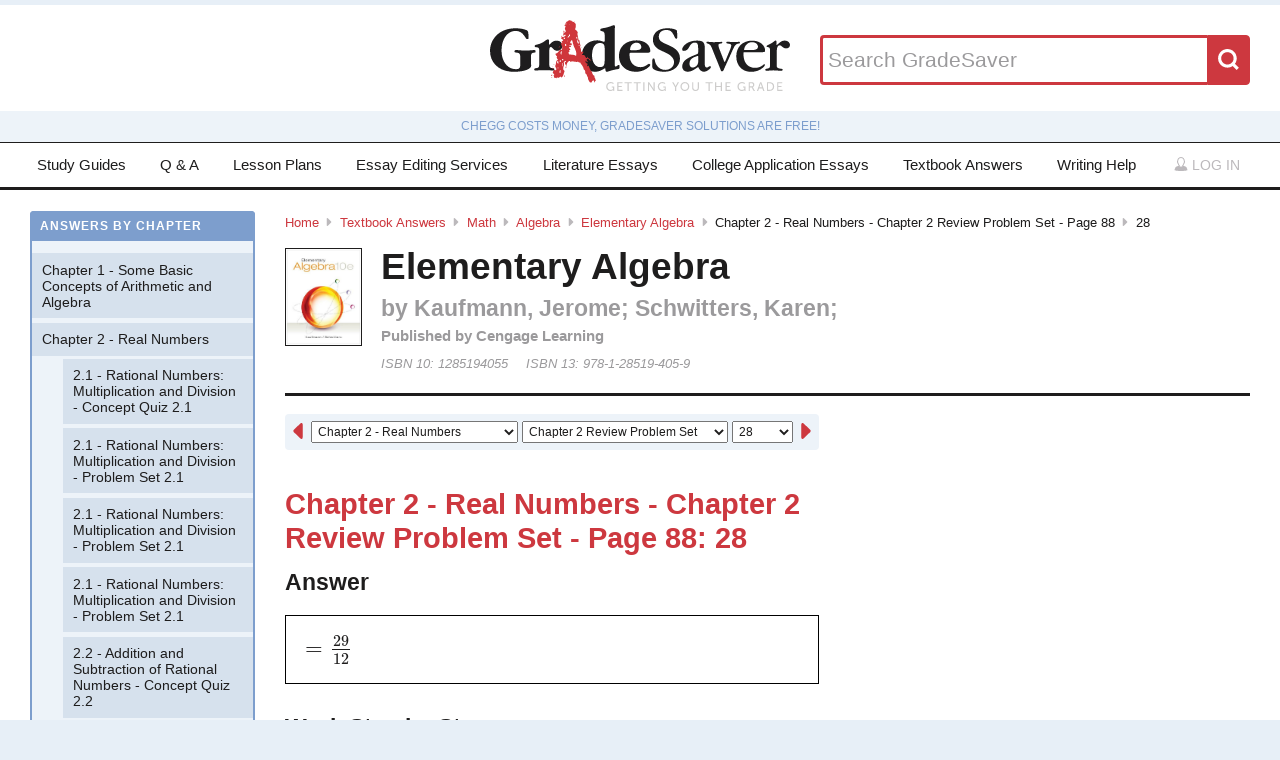

--- FILE ---
content_type: text/html; charset=utf-8
request_url: https://www.gradesaver.com/textbooks/math/algebra/elementary-algebra/chapter-2-real-numbers-chapter-2-review-problem-set-page-88/28
body_size: 11126
content:
<!DOCTYPE html>
<html class='no-js no-ie' lang='en'>
<head>
<meta charset='utf-8'>
<title>Elementary Algebra Chapter 2 - Real Numbers - Chapter 2 Review Problem Set - Page 88 28 | GradeSaver</title>
<meta name="csrf-param" content="authenticity_token" />
<meta name="csrf-token" content="UHMTnE262mQiKjtluaNJTpwwX686RtlWCQbKZJn-pLQ-v1OHoxxJmHsQjuf5pBU_30eqPEPvmseYjlQeOhWHeA" />
<meta name="robots" content="noarchive" />
<meta content='Elementary Algebra answers to Chapter 2 - Real Numbers - Chapter 2 Review Problem Set - Page 88 28 including work step by step
written by community members like you. Textbook Authors: Kaufmann, Jerome; Schwitters, Karen;,
ISBN-10: 1285194055, ISBN-13: 978-1-28519-405-9, Publisher: Cengage Learning' name='description'>
<meta content='Elementary Algebra answers to Chapter 2 - Real Numbers - Chapter 2 Review Problem Set - Page 88 28 including work step by step
written by community members like you. Textbook Authors: Kaufmann, Jerome; Schwitters, Karen;,
ISBN-10: 1285194055, ISBN-13: 978-1-28519-405-9, Publisher: Cengage Learning' name='DC.description'>
<meta content='GradeSaver' name='author'>
<meta content='GradeSaver' name='DC.creator'>
<meta content='Elementary Algebra Chapter 2 - Real Numbers - Chapter 2 Review Problem Set - Page 88 28 | GradeSaver' name='DC.title'>
<meta content='Copyright GradeSaver, 1999 - 2026' name='copyright'>
<meta content='Elementary Algebra Chapter 2 - Real Numbers - Chapter 2 Review Problem Set - Page 88 28' property='og:title'>
<meta content='Elementary Algebra answers to Chapter 2 - Real Numbers - Chapter 2 Review Problem Set - Page 88 28 including work step by step
written by community members like you. Textbook Authors: Kaufmann, Jerome; Schwitters, Karen;,
ISBN-10: 1285194055, ISBN-13: 978-1-28519-405-9, Publisher: Cengage Learning' property='og:description'>
<meta content='Elementary Algebra Chapter 2 - Real Numbers - Chapter 2 Review Problem Set - Page 88 28' name='twitter:title'>
<meta content='Elementary Algebra answers to Chapter 2 - Real Numbers - Chapter 2 Review Problem Set - Page 88 28 including work step by step
written by community members like you. Textbook Authors: Kaufmann, Jerome; Schwitters, Karen;,
ISBN-10: 1285194055, ISBN-13: 978-1-28519-405-9, Publisher: Cengage Learning' name='twitter:description'>
<meta content='IE=edge,chrome=1' http-equiv='X-UA-Compatible'>
<meta content='on' http-equiv='cleartype'>
<meta content='True' name='HandheldFriendly'>
<meta content='320' name='MobileOptimized'>
<meta content='width=device-width, initial-scale=1.0' name='viewport'>
<meta content='app-id=582726279' name='apple-itunes-app'>
<link href='https://www.gradesaver.com/textbooks/math/algebra/elementary-algebra/chapter-2-real-numbers-chapter-2-review-problem-set-page-88/28' rel='canonical'>
<link rel="stylesheet" href="/assets/application-c4fa36a2c94c7594adf9605c68104cc438dcb44484b21b86feeef0622c1aabe8.css" media="screen" />
<link rel="stylesheet" href="/assets/print-30188b9d4eebf2dc9d3cbba5fc24e97dde71fe2f8c799fa003573efa03a80184.css" media="print" />
<link href='https://www.gradesaver.com/assets/fav/favicon-16x16-42297fe0550118617d5bb055afb0bb4b0a3f89bb34e8fccd5066f62474eeb355.png' rel='icon' sizes='16x16' type='image/png'>
<link href='https://www.gradesaver.com/assets/fav/favicon-32x32-c1c8b89ac81b4344a1f0f559ff605a3363c617ada403cd80f6cc89c121b6031d.png' rel='icon' sizes='32x32' type='image/png'>
<link href='https://www.gradesaver.com/assets/fav/favicon-96x96-8ec44bf530b42e0da358966f856054972f792c5d700a4d45a25dc12f67253028.png' rel='icon' sizes='96x96' type='image/png'>
<link href='https://www.gradesaver.com/assets/fav/favicon-160x160-d3b2626de4bf2e21ac5c5ac87e97b50ba155007faf848beb29ee2582c37ff326.png' rel='icon' sizes='160x160' type='image/png'>
<link href='https://www.gradesaver.com/assets/fav/favicon-196x196-344d5326eed13c9098ddc81d43103803195a112a4e6056ebf7f91d43bd0f0227.png' rel='icon' sizes='196x196' type='image/png'>
<link href='https://www.gradesaver.com/assets/fav/apple-touch-icon-precomposed-bd30f75fe47eb71d02a9fc58d5678eded8667acdfbfb57245723866a93ae02fc.png' rel='apple-touch-icon-precomposed' type='image/png'>
<link href='https://www.gradesaver.com/assets/fav/apple-touch-icon-60x60-precomposed-95df5d57bd230ad8683fe5136c77c45fedf058639820d99111ba249b07b5c749.png' rel='apple-touch-icon-precomposed' sizes='60x60' type='image/png'>
<link href='https://www.gradesaver.com/assets/fav/apple-touch-icon-72x72-precomposed-d4716b038722e228d293416853802a582138c95f0a7fc965de187f536911b50b.png' rel='apple-touch-icon-precomposed' sizes='72x72' type='image/png'>
<link href='https://www.gradesaver.com/assets/fav/apple-touch-icon-76x76-precomposed-bd709a68d7f40e20261ad12b07b9f727520409b67334bceaf828d9334fc6b353.png' rel='apple-touch-icon-precomposed' sizes='76x76' type='image/png'>
<link href='https://www.gradesaver.com/assets/fav/apple-touch-icon-114x114-precomposed-b8bc9b3f92cbe39f26eb2cdad29d701909491c0225451124019c1571336d0e73.png' rel='apple-touch-icon-precomposed' sizes='114x114' type='image/png'>
<link href='https://www.gradesaver.com/assets/fav/apple-touch-icon-120x120-precomposed-4ed611220cb449325e6eadb7898d3cd29d4ae1bf830c3a67e91a3eb43bf2391e.png' rel='apple-touch-icon-precomposed' sizes='120x120' type='image/png'>
<link href='https://www.gradesaver.com/assets/fav/apple-touch-icon-144x144-precomposed-277ff42654f9689bacec2fccb92450e9895ae6bbce91ee688c509e6171d971dd.png' rel='apple-touch-icon-precomposed' sizes='144x144' type='image/png'>
<link href='https://www.gradesaver.com/assets/fav/apple-touch-icon-152x152-precomposed-a7ee5c0d7d64d5e32496e00592ea8f1ce128946d0fd8fd9f1ebc4c69851e356c.png' rel='apple-touch-icon-precomposed' sizes='152x152' type='image/png'>
<meta content='https://www.gradesaver.com/assets/fav/mstile-144x144-5aef14707152fd0e070befa2da129a25fe9babb8c9702a2bfd11adc574e947c1.png' name='msapplication-TileImage'>
<meta content='#203845' name='msapplication-TileColor'>
<meta content='GradeSaver' name='application-name'>
<link href='https://www.gradesaver.com/assets/fav/favicon-coast-516311aa770ee1f39ef32a7948a4e9b9242f31283fc7cc342964444c27f88dc4.png' rel='icon' sizes='228x228' type='image/png'>
<script>
  window.errorTemplate = '<span class="field__error"><svg class="icon icon--arrow error__icon" viewBox="0 0 500 500"><use xlink:href="#arrow"></use></svg>[message]</span>'
</script>
<style>
  .js--mathJaxProcessOnLoad {
    visibility: hidden;
  }
</style>

<script>
  window.MathJax = {
    extensions: ["tex2jax.js"],
    jax: ["input/TeX", "output/HTML-CSS"],
    showMathMenu: false,
    showProcessingMessages: false,
    tex2jax: {
      inlineMath: [ ['$','$'], ["\\(","\\)"] ],
      displayMath: [ ['$$','$$'], ["\\[","\\]"] ],
      processEscapes: true,
      ignoreClass: ".*", // regex to ignore everything but processClass
      processClass: "js--mathJaxProcessOnLoad|js--renderedFormula"
    },
    "HTML-CSS": {
      availableFonts: ["TeX"],
      linebreaks: { automatic: true }
    },
    AuthorInit: function() {
      MathJax.Hub.Register.MessageHook("Begin PreProcess", function(e) {
        $(".js--mathJaxProcessOnLoad,.js--renderedFormula").each(function() {
          this.innerHTML = this.innerHTML
            .trim() // remove leading and trailing whitespace
            .split("\n").join("<br>") // replace newlines with linebreaks
            .replace(/\-{3,}/, "<hr>"); // Three or more dashes becomes horizontal rule
        });
      });

      MathJax.Hub.Register.StartupHook("End", function () {
        $(".js--mathJaxProcessOnLoad").removeClass("js--mathJaxProcessOnLoad");
        MathJax.Hub.Queue(function() {
          $(window).trigger("MathJaxRendered");
        });
      });
    },
    TeX: {
      extensions: ["AMSmath.js", "AMSsymbols.js"]
    }
  };
</script>


<script src="https://checkout.stripe.com/checkout.js"></script>
<script src="https://js.stripe.com/v3/"></script>
<script>
  // TODO: Handle Stripe in test environment better
  if (typeof window.Stripe === 'undefined') { window.Stripe = function(key) { console.log("initializing fake stripe call") } }
  window.stripe = Stripe("pk_live_QUTGsJIreqM357YRRlsX64gJ");
</script>
<script src="/assets/application-6c247f07058ec74f5cf8b256de8648303ba702e243209a2eb8b4081ce7ff8cf7.js"></script>
<!-- BEGIN Google Custom Search Tag -->
<script>
  (function() {
    var cx = '002554500952605029414:fgtovcme1le';
    var gcse = document.createElement('script'); gcse.type = 'text/javascript'; gcse.async = true;
    gcse.src = (document.location.protocol == 'https:' ? 'https:' : 'http:') +
        '//www.google.com/cse/cse.js?cx=' + cx;
    var s = document.getElementsByTagName('script')[0]; s.parentNode.insertBefore(gcse, s);
  })();
</script>
<!-- END Google Custom Search Tag -->

<script>
  var _qevents = _qevents || [];
    (function() {
     var elem = document.createElement('script');
     elem.src = (document.location.protocol == "https:" ? "https://secure" : "http://edge")
                 + ".quantserve.com/quant.js";
     elem.async = true;
     elem.type = "text/javascript";
     var scpt = document.getElementsByTagName('script')[0];
     scpt.parentNode.insertBefore(elem, scpt);
    })();
</script>

<link rel="preconnect" href="https://a.pub.network/" crossorigin />
<link rel="preconnect" href="https://b.pub.network/" crossorigin />
<link rel="preconnect" href="https://c.pub.network/" crossorigin />
<link rel="preconnect" href="https://d.pub.network/" crossorigin />
<link rel="preconnect" href="https://c.amazon-adsystem.com" crossorigin />
<link rel="preconnect" href="https://s.amazon-adsystem.com" crossorigin />
<link rel="preconnect" href="https://btloader.com/" crossorigin />
<link rel="preconnect" href="https://api.btloader.com/" crossorigin />
<link rel="preconnect" href="https://cdn.confiant-integrations.net" crossorigin />
<link rel="stylesheet" href="https://a.pub.network/gradesaver-com/cls.css">
<script data-cfasync="false" type="text/javascript">
  var freestar = freestar || {};
  freestar.queue = freestar.queue || [];
  freestar.config = freestar.config || {};
  freestar.config.enabled_slots = [];
  freestar.initCallback = function () { (freestar.config.enabled_slots.length === 0) ? freestar.initCallbackCalled = false : freestar.newAdSlots(freestar.config.enabled_slots) }
</script>
<script src="https://a.pub.network/gradesaver-com/pubfig.min.js" data-cfasync="false" async></script>
<style>
  @media (min-width: 575px) {
      .ad--bar {
          height: auto;
      }
  }

  #pmLink {
    visibility: hidden;
    text-decoration: none;
    cursor: pointer;
    background: transparent;
    border: none;
    margin: auto;
  }
  #pmLink:hover {
      visibility: visible;
      color: grey;
  }
</style>

<script src="https://www.googletagmanager.com/gtag/js?id=G-LSF3DGVVJN" async="async"></script>
<script>
  window.dataLayer = window.dataLayer || [];
  function gtag(){dataLayer.push(arguments);}
  gtag('js', new Date());
  gtag('config', 'G-LSF3DGVVJN', {
    
    'page_body_id': 'textbooks'
  });
</script>
<script src="https://www.googletagmanager.com/gtag/js?id=AW-1072196449" async="async"></script>
<script>
  window.dataLayer = window.dataLayer || [];
  function gtag(){dataLayer.push(arguments);}
  gtag('js', new Date());
  gtag('config', 'AW-1072196449', {cookie_flags: 'Secure;HttpOnly'});
</script>



</head>

<body id='textbooks'>
<section class='l--body' id='js--snap__pane'>
<section class='l--main'>

<header class='pageHeader' itemscope itemtype='http://schema.org/WPHeader' role='banner'>
<span itemscope itemtype='http://schema.org/Organization'>
<svg class="icon icon--searchGlass header__search__icon--mobile" viewBox="0 0 500 500"><use xlink:href="#searchGlass"></use></svg>
<a title="GradeSaver: Getting you the grade" itemprop="url" class="logo" href="/"><img alt="GradeSaver: Getting you the grade" data-svgfallback="/assets/logos/head-a0ee78094b751f777d002dbcd6ac303cebad87e28474c7171a96cb0727641ac0.png" class="js--svgSwap" itemprop="logo" src="/assets/logos/head-39d3d4f4e80fb364ecbffd1884663226a1a58efa38367c551694c88c40330163.svg" width="1000" height="235" />
</a><meta content='GradeSaver' itemprop='name'>
<meta content='Getting you the grade' itemprop='description'>
</span>
<form id="header__search" class="form--siteSearch" role="search" aria-label="Search GradeSaver" action="/search" accept-charset="UTF-8" method="get"><input type="search" name="q" id="q" value="" placeholder="Search GradeSaver" maxlength="200" />
<button name="button" type="submit" class="search__button"><svg class="icon icon--searchGlass search__icon" viewBox="0 0 500 500"><use xlink:href="#searchGlass"></use></svg>
</button></form>
</header>
<div class='shade'>
Chegg costs money, GradeSaver solutions are free!
</div>
<nav class='navMain' id='js--navMain' role='navigation'>
<ul class='navMain__list'>
<li class='navMain__item'><a class="navMain__study-guides" data-analytics="header-link" href="/study-guides">Study Guides</a></li>
<li class='navMain__item'><a class="navMain__q-and-a" data-analytics="header-link" href="/q-and-a">Q & A</a></li>
<li class='navMain__item'><a class="navMain__lesson-plans" data-analytics="header-link" href="/lesson-plans/authors">Lesson Plans</a></li>
<li class='navMain__item'><a class="navMain__essay-editing" data-analytics="header-link" href="/essay-editing">Essay Editing Services</a></li>
<li class='navMain__item'><a class="navMain__literature-essays" data-analytics="header-link" href="/essays">Literature Essays</a></li>
<li class='navMain__item'><a class="navMain__college-essays" data-analytics="header-link" href="/application-essays">College Application Essays</a></li>
<li class='navMain__item'><a class="navMain__textbooks" data-analytics="header-link" href="/textbooks">Textbook Answers</a></li>
<li class='navMain__item'><a class="navMain__writing-help" data-analytics="header-link" href="/writing-help">Writing Help</a></li>
<li class='navMain__account'>
<a class="js--toggle" data-toggle=".navMain__login" rel="nofollow" href="/login"><i class='nav__icon'><svg class="icon icon--account " viewBox="0 0 500 500"><use xlink:href="#account"></use></svg></i>
Log in
</a><section aria-label='Log in' class='navMain__login is--hidden' role='dialog'>
<form data-analytics="account-login" class="simple_form form--login" role="form" aria-label="Log In" action="/login" accept-charset="UTF-8" method="post"><input type="hidden" name="authenticity_token" value="xDIoqkttg1KvGffLFe24xxoV8BowGgmjfP0r8JpIvP7I2gV4w7qbc1fmVW8bNqs9Ob379TrCUbsREClxnMr9EA" autocomplete="off" /><fieldset class='form__fieldset'>
<div class="field email optional user_email"><input class="string email optional" placeholder="Email Address" type="email" name="user[email]" id="user_email" /></div>
<div class="field password optional user_password"><input autocomplete="off" class="password optional" placeholder="Password" type="password" name="user[password]" id="user_password" /></div>
</fieldset>
<input type="submit" name="commit" value="Log in" class="form__submit" role="button" data-disable-with="Log in" />
<div class="field boolean optional user_remember_me"><input value="0" autocomplete="off" type="hidden" name="user[remember_me]" /><label class="boolean optional checkbox" for="user_remember_me"><input class="boolean optional js--icheck js--icheck js--icheck js--icheck js--icheck js--icheck" type="checkbox" value="1" name="user[remember_me]" id="user_remember_me" />Remember me</label></div>
<div class='form__actions'>
<div class='form__action'><a class="form__link" href="/forgot-password/new">Forgot your password?</a></div>
<div class='form__action'><a class="form__link" href="/register">Sign Up</a></div>
</div>
</form><a role="button" class="facebookLogin" data-analytics="facebook-login" rel="nofollow" data-method="post" href="/auth/facebook"><svg class="icon icon--facebook icon--small" viewBox="0 0 500 500"><use xlink:href="#facebook"></use></svg>
Log in with Facebook
</a>

</section>
</li>
</ul>
</nav>


<div class='ad ad--bar'>
</div>


<main class='l--content js--fluidType' role='main'>
<section class='contentMain js--fluidType' itemscope itemtype='http://schema.org/ScholarlyArticle'>
<header class='contentHeader'>
<nav class='breadcrumbs js--fluidType' role='navigation'>
<a href="/">Home</a><svg class='icon icon--arrow breadcrumbs__separator' viewBox='0 0 500 500'><use xlink:href='#arrow' /></svg><a href="/textbooks">Textbook Answers</a><svg class='icon icon--arrow breadcrumbs__separator' viewBox='0 0 500 500'><use xlink:href='#arrow' /></svg><a href="/textbooks/math">Math</a><svg class='icon icon--arrow breadcrumbs__separator' viewBox='0 0 500 500'><use xlink:href='#arrow' /></svg><a href="/textbooks/math/algebra">Algebra</a><svg class='icon icon--arrow breadcrumbs__separator' viewBox='0 0 500 500'><use xlink:href='#arrow' /></svg><a href="/textbooks/math/algebra/elementary-algebra">Elementary Algebra</a><svg class='icon icon--arrow breadcrumbs__separator' viewBox='0 0 500 500'><use xlink:href='#arrow' /></svg>Chapter 2 - Real Numbers - Chapter 2 Review Problem Set - Page 88<svg class='icon icon--arrow breadcrumbs__separator' viewBox='0 0 500 500'><use xlink:href='#arrow' /></svg>28
</nav>

<figure class='contentHeader__cover'><div class="js--lazyLoad" data-src="https://images-na.ssl-images-amazon.com/images/I/41KQ8fSvMkL.jpg" data-alt="Elementary Algebra Textbook Answers" data-width="240" data-class="cover"><canvas class="cover js--lazyLoad__canvas" width="240" height="360"></canvas></div></figure>
<h2 class='scale--1 contentHeader__title' itemprop='name'>Elementary Algebra</h2>
<div class='solutionHeader'>
<h3 class='solutionHeader__authors' itemprop='author'>
by
Kaufmann, Jerome; Schwitters, Karen;
</h3>
<div class='solutionHeader__publisher'>
Published by
Cengage Learning
</div>
<div class='solutionHeader__isbn'>
ISBN 10:
1285194055
</div>
<div class='solutionHeader__isbn'>
ISBN 13:
978-1-28519-405-9
</div>
</div>
</header>

<section>
<section class='section--standard l--contentAdBody section'>
<nav class='navDropdown'>
<a class="navDropdown__link navDropdown__prev" title="Chapter 2 - Real Numbers - Chapter 2 Review Problem Set - Page 88: 27" href="/textbooks/math/algebra/elementary-algebra/chapter-2-real-numbers-chapter-2-review-problem-set-page-88/27"><svg class="icon icon--arrowLeft navDropdown__icon" viewBox="0 0 500 500"><use xlink:href="#arrowLeft"></use></svg>
</a><form class='navDropdown__form' role='navigation'>
<select class='js--navDropdown large' name='chapter'>
<option value='/textbooks/math/algebra/elementary-algebra/redirect?chapter=Chapter+1+-+Some+Basic+Concepts+of+Arithmetic+and+Algebra'>Chapter 1 - Some Basic Concepts of Arithmetic and Algebra</option>
<option selected value='/textbooks/math/algebra/elementary-algebra/redirect?chapter=Chapter+2+-+Real+Numbers'>Chapter 2 - Real Numbers</option>
<option value='/textbooks/math/algebra/elementary-algebra/redirect?chapter=Chapter+3+-+Equations+and+Problem+Solving'>Chapter 3 - Equations and Problem Solving</option>
<option value='/textbooks/math/algebra/elementary-algebra/redirect?chapter=Chapter+4+-+Proportions%2C+Percents%2C+and+Solving+Inequalities'>Chapter 4 - Proportions, Percents, and Solving Inequalities</option>
<option value='/textbooks/math/algebra/elementary-algebra/redirect?chapter=Chapter+5+-+Exponents+and+Polynomials'>Chapter 5 - Exponents and Polynomials</option>
<option value='/textbooks/math/algebra/elementary-algebra/redirect?chapter=Chapter+6+-+Factoring%2C+Solving+Equations%2C+and+Problem+Solving'>Chapter 6 - Factoring, Solving Equations, and Problem Solving</option>
<option value='/textbooks/math/algebra/elementary-algebra/redirect?chapter=Chapter+7+-+Algebraic+Fractions'>Chapter 7 - Algebraic Fractions</option>
<option value='/textbooks/math/algebra/elementary-algebra/redirect?chapter=Chapter+8+-+Coordinate+Geometry+and+Linear+Systems'>Chapter 8 - Coordinate Geometry and Linear Systems</option>
<option value='/textbooks/math/algebra/elementary-algebra/redirect?chapter=Chapter+9+-+Roots+and+Radicals'>Chapter 9 - Roots and Radicals</option>
<option value='/textbooks/math/algebra/elementary-algebra/redirect?chapter=Chapter+10+-+Quadratic+Equations'>Chapter 10 - Quadratic Equations</option>
<option value='/textbooks/math/algebra/elementary-algebra/redirect?chapter=Chapter+11+-+Additional+Topics'>Chapter 11 - Additional Topics</option>
<option value='/textbooks/math/algebra/elementary-algebra/redirect?chapter=Appendix'>Appendix</option>
</select>
<select class='js--navDropdown large' name='section'>
<option value='/textbooks/math/algebra/elementary-algebra/redirect?section=48848'>2.1 - Rational Numbers: Multiplication and Division - Concept Quiz 2.1</option>
<option value='/textbooks/math/algebra/elementary-algebra/redirect?section=48849'>2.1 - Rational Numbers: Multiplication and Division - Problem Set 2.1</option>
<option value='/textbooks/math/algebra/elementary-algebra/redirect?section=48850'>2.1 - Rational Numbers: Multiplication and Division - Problem Set 2.1</option>
<option value='/textbooks/math/algebra/elementary-algebra/redirect?section=48851'>2.1 - Rational Numbers: Multiplication and Division - Problem Set 2.1</option>
<option value='/textbooks/math/algebra/elementary-algebra/redirect?section=48852'>2.2 - Addition and Subtraction of Rational Numbers - Concept Quiz 2.2</option>
<option value='/textbooks/math/algebra/elementary-algebra/redirect?section=48853'>2.2 - Addition and Subtraction of Rational Numbers - Concept Quiz 2.2</option>
<option value='/textbooks/math/algebra/elementary-algebra/redirect?section=48854'>2.2 - Addition and Subtraction of Rational Numbers - Problem Set 2.2</option>
<option value='/textbooks/math/algebra/elementary-algebra/redirect?section=48855'>2.2 - Addition and Subtraction of Rational Numbers - Problem Set 2.2</option>
<option value='/textbooks/math/algebra/elementary-algebra/redirect?section=48856'>2.2 - Addition and Subtraction of Rational Numbers - Problem Set 2.2</option>
<option value='/textbooks/math/algebra/elementary-algebra/redirect?section=48857'>2.3 - Real Numbers and Algebraic Expressions - Concept Quiz 2.3</option>
<option value='/textbooks/math/algebra/elementary-algebra/redirect?section=48858'>2.3 - Real Numbers and Algebraic Expressions - Problem Set 2.3</option>
<option value='/textbooks/math/algebra/elementary-algebra/redirect?section=48859'>2.3 - Real Numbers and Algebraic Expressions - Problem Set 2.3</option>
<option value='/textbooks/math/algebra/elementary-algebra/redirect?section=48860'>2.3 - Real Numbers and Algebraic Expressions - Problem Set 2.3</option>
<option value='/textbooks/math/algebra/elementary-algebra/redirect?section=48861'>2.4 - Exponents - Concept Quiz 2.4</option>
<option value='/textbooks/math/algebra/elementary-algebra/redirect?section=48862'>2.4 - Exponents - Problem Set 2.4</option>
<option value='/textbooks/math/algebra/elementary-algebra/redirect?section=48863'>2.4 - Exponents - Problem Set 2.4</option>
<option value='/textbooks/math/algebra/elementary-algebra/redirect?section=48864'>2.5 - Translating from English to Algebra - Concept Quiz 2.5</option>
<option value='/textbooks/math/algebra/elementary-algebra/redirect?section=48865'>2.5 - Translating from English to Algebra - Problem Set 2.5</option>
<option value='/textbooks/math/algebra/elementary-algebra/redirect?section=48866'>2.5 - Translating from English to Algebra - Problem Set 2.5</option>
<option value='/textbooks/math/algebra/elementary-algebra/redirect?section=48867'>2.5 - Translating from English to Algebra - Problem Set 2.5</option>
<option selected value='/textbooks/math/algebra/elementary-algebra/redirect?section=48868'>Chapter 2 Review Problem Set</option>
<option selected value='/textbooks/math/algebra/elementary-algebra/redirect?section=48869'>Chapter 2 Review Problem Set</option>
<option value='/textbooks/math/algebra/elementary-algebra/redirect?section=48870'>Chapter 2 Test</option>
<option value='/textbooks/math/algebra/elementary-algebra/redirect?section=48871'>Chapters 1-2 Cumulative Review Problem Set</option>
<option value='/textbooks/math/algebra/elementary-algebra/redirect?section=48872'>Chapters 1-2 Cumulative Review Problem Set</option>
</select>
<select class='js--navDropdown small' name='question_number'>
<option value='/textbooks/math/algebra/elementary-algebra/chapter-2-real-numbers-chapter-2-review-problem-set-page-88/1'>1</option>
<option value='/textbooks/math/algebra/elementary-algebra/chapter-2-real-numbers-chapter-2-review-problem-set-page-88/2'>2</option>
<option value='/textbooks/math/algebra/elementary-algebra/chapter-2-real-numbers-chapter-2-review-problem-set-page-88/3'>3</option>
<option value='/textbooks/math/algebra/elementary-algebra/chapter-2-real-numbers-chapter-2-review-problem-set-page-88/4'>4</option>
<option value='/textbooks/math/algebra/elementary-algebra/chapter-2-real-numbers-chapter-2-review-problem-set-page-88/5'>5</option>
<option value='/textbooks/math/algebra/elementary-algebra/chapter-2-real-numbers-chapter-2-review-problem-set-page-88/6'>6</option>
<option value='/textbooks/math/algebra/elementary-algebra/chapter-2-real-numbers-chapter-2-review-problem-set-page-88/7'>7</option>
<option value='/textbooks/math/algebra/elementary-algebra/chapter-2-real-numbers-chapter-2-review-problem-set-page-88/8'>8</option>
<option value='/textbooks/math/algebra/elementary-algebra/chapter-2-real-numbers-chapter-2-review-problem-set-page-88/9'>9</option>
<option value='/textbooks/math/algebra/elementary-algebra/chapter-2-real-numbers-chapter-2-review-problem-set-page-88/10'>10</option>
<option value='/textbooks/math/algebra/elementary-algebra/chapter-2-real-numbers-chapter-2-review-problem-set-page-88/11'>11</option>
<option value='/textbooks/math/algebra/elementary-algebra/chapter-2-real-numbers-chapter-2-review-problem-set-page-88/12'>12</option>
<option value='/textbooks/math/algebra/elementary-algebra/chapter-2-real-numbers-chapter-2-review-problem-set-page-88/13'>13</option>
<option value='/textbooks/math/algebra/elementary-algebra/chapter-2-real-numbers-chapter-2-review-problem-set-page-88/14'>14</option>
<option value='/textbooks/math/algebra/elementary-algebra/chapter-2-real-numbers-chapter-2-review-problem-set-page-88/15'>15</option>
<option value='/textbooks/math/algebra/elementary-algebra/chapter-2-real-numbers-chapter-2-review-problem-set-page-88/16'>16</option>
<option value='/textbooks/math/algebra/elementary-algebra/chapter-2-real-numbers-chapter-2-review-problem-set-page-88/17'>17</option>
<option value='/textbooks/math/algebra/elementary-algebra/chapter-2-real-numbers-chapter-2-review-problem-set-page-88/18'>18</option>
<option value='/textbooks/math/algebra/elementary-algebra/chapter-2-real-numbers-chapter-2-review-problem-set-page-88/19'>19</option>
<option value='/textbooks/math/algebra/elementary-algebra/chapter-2-real-numbers-chapter-2-review-problem-set-page-88/20'>20</option>
<option value='/textbooks/math/algebra/elementary-algebra/chapter-2-real-numbers-chapter-2-review-problem-set-page-88/21'>21</option>
<option value='/textbooks/math/algebra/elementary-algebra/chapter-2-real-numbers-chapter-2-review-problem-set-page-88/22'>22</option>
<option value='/textbooks/math/algebra/elementary-algebra/chapter-2-real-numbers-chapter-2-review-problem-set-page-88/23'>23</option>
<option value='/textbooks/math/algebra/elementary-algebra/chapter-2-real-numbers-chapter-2-review-problem-set-page-88/24'>24</option>
<option value='/textbooks/math/algebra/elementary-algebra/chapter-2-real-numbers-chapter-2-review-problem-set-page-88/25'>25</option>
<option value='/textbooks/math/algebra/elementary-algebra/chapter-2-real-numbers-chapter-2-review-problem-set-page-88/26'>26</option>
<option value='/textbooks/math/algebra/elementary-algebra/chapter-2-real-numbers-chapter-2-review-problem-set-page-88/27'>27</option>
<option selected value='/textbooks/math/algebra/elementary-algebra/chapter-2-real-numbers-chapter-2-review-problem-set-page-88/28'>28</option>
<option value='/textbooks/math/algebra/elementary-algebra/chapter-2-real-numbers-chapter-2-review-problem-set-page-88/29'>29</option>
<option value='/textbooks/math/algebra/elementary-algebra/chapter-2-real-numbers-chapter-2-review-problem-set-page-88/30'>30</option>
<option value='/textbooks/math/algebra/elementary-algebra/chapter-2-real-numbers-chapter-2-review-problem-set-page-88/31'>31</option>
<option value='/textbooks/math/algebra/elementary-algebra/chapter-2-real-numbers-chapter-2-review-problem-set-page-88/32'>32</option>
<option value='/textbooks/math/algebra/elementary-algebra/chapter-2-real-numbers-chapter-2-review-problem-set-page-88/33'>33</option>
<option value='/textbooks/math/algebra/elementary-algebra/chapter-2-real-numbers-chapter-2-review-problem-set-page-88/34'>34</option>
<option value='/textbooks/math/algebra/elementary-algebra/chapter-2-real-numbers-chapter-2-review-problem-set-page-88/35'>35</option>
<option value='/textbooks/math/algebra/elementary-algebra/chapter-2-real-numbers-chapter-2-review-problem-set-page-88/36'>36</option>
<option value='/textbooks/math/algebra/elementary-algebra/chapter-2-real-numbers-chapter-2-review-problem-set-page-88/37'>37</option>
<option value='/textbooks/math/algebra/elementary-algebra/chapter-2-real-numbers-chapter-2-review-problem-set-page-88/38'>38</option>
<option value='/textbooks/math/algebra/elementary-algebra/chapter-2-real-numbers-chapter-2-review-problem-set-page-88/39'>39</option>
<option value='/textbooks/math/algebra/elementary-algebra/chapter-2-real-numbers-chapter-2-review-problem-set-page-88/40'>40</option>
<option value='/textbooks/math/algebra/elementary-algebra/chapter-2-real-numbers-chapter-2-review-problem-set-page-88/41'>41</option>
<option value='/textbooks/math/algebra/elementary-algebra/chapter-2-real-numbers-chapter-2-review-problem-set-page-88/42'>42</option>
<option value='/textbooks/math/algebra/elementary-algebra/chapter-2-real-numbers-chapter-2-review-problem-set-page-88/43'>43</option>
<option value='/textbooks/math/algebra/elementary-algebra/chapter-2-real-numbers-chapter-2-review-problem-set-page-88/44'>44</option>
<option value='/textbooks/math/algebra/elementary-algebra/chapter-2-real-numbers-chapter-2-review-problem-set-page-88/45'>45</option>
<option value='/textbooks/math/algebra/elementary-algebra/chapter-2-real-numbers-chapter-2-review-problem-set-page-88/46'>46</option>
<option value='/textbooks/math/algebra/elementary-algebra/chapter-2-real-numbers-chapter-2-review-problem-set-page-88/47'>47</option>
<option value='/textbooks/math/algebra/elementary-algebra/chapter-2-real-numbers-chapter-2-review-problem-set-page-88/48'>48</option>
<option value='/textbooks/math/algebra/elementary-algebra/chapter-2-real-numbers-chapter-2-review-problem-set-page-88/49'>49</option>
<option value='/textbooks/math/algebra/elementary-algebra/chapter-2-real-numbers-chapter-2-review-problem-set-page-88/50'>50</option>
<option value='/textbooks/math/algebra/elementary-algebra/chapter-2-real-numbers-chapter-2-review-problem-set-page-88/51'>51</option>
</select>
</form>
<a class="navDropdown__link navDropdown__next" title="Chapter 2 - Real Numbers - Chapter 2 Review Problem Set - Page 88: 29" href="/textbooks/math/algebra/elementary-algebra/chapter-2-real-numbers-chapter-2-review-problem-set-page-88/29"><svg class="icon icon--arrow navDropdown__icon" viewBox="0 0 500 500"><use xlink:href="#arrow"></use></svg>
</a></nav>

<h1 class='scale--2 contentHeader__sectionTitle' id='section-title'>Chapter 2 - Real Numbers - Chapter 2 Review Problem Set - Page 88: 28</h1>
<article class='section__article' itemprop='articleBody' role='article'>
<div class='grid__item'>
<h4>Answer</h4>
<div class='solution__block'>
<div class='js--mathJaxProcessOnLoad'> $= \frac{29}{12}$ </div>

</div>
</div>
<div class='grid__item'>
<h4>Work Step by Step</h4>
<div class='solution__block'>
<div class='js--mathJaxProcessOnLoad'>1. Follow the acronym PEDMAS:
P: arenthesis
E: ponents
D:ivision 
M:ultiplication 
A:ddition 
S:ubtraction
$= $ P.E.D.M.A.S

This is used to determine which order of operations is completed first from top to bottom. For example, you would complete the division of two numbers before the addition of another two numbers. In this case, we divide and multiply before subtracting: 

Note, we never can divide by a fraction, so we must multiply by the reciprocal of that fracton: 

$\frac{4}{5} \div \frac{1}{5} \times \frac{2}{3} - \frac{1}{4}$ 
$= \frac{4}{5} \times \frac{5}{1} \times \frac{2}{3} - \frac{1}{4}$ 
$= \frac{20}{5} \times \frac{2}{3} - \frac{1}{4}$ 
$= \frac{40}{15} - \frac{1}{4}$ (Simplify the first fraction)
$= \frac{8}{3} - \frac{1}{4}$

2. Find a common denominator when subtracting: In order to obtain a common denominator of $12$, we only have to multiply the first fraction by $4/4$ and the second fraction by $3/3$. 

 $= \frac{8(4)}{12} - \frac{1(3)}{12}$ 
$= \frac{32}{12} - \frac{3}{12}$
 $= \frac{29}{12}$ 

</div>

</div>
</div>
</article>

<article class='section__article'>
<section class='cta'>
<h5 class='cta__title'>Update this answer!</h5>
<p>
You can help us out by revising, improving and updating
this&nbsp;answer.

</p>
<a class="button" rel="nofollow" href="/textbooks/math/algebra/elementary-algebra/chapter-2-real-numbers-chapter-2-review-problem-set-page-88/28/write">Update this answer</a>
</section>
<section>
<p class='p--notes'>After you claim an answer you&rsquo;ll have <strong>24 hours</strong> to send in a draft. An editor
will review the submission and either publish your submission or provide&nbsp;feedback.
</p>
</section>
</article>


<footer class='contentFooter'>
<nav class='nextPrev' itemprop='pagination' role='navigation'>
<a class="nextPrev__link nextPrev__next" title="Chapter 2 - Real Numbers - Chapter 2 Review Problem Set - Page 88: 29" href="/textbooks/math/algebra/elementary-algebra/chapter-2-real-numbers-chapter-2-review-problem-set-page-88/29"><svg class="icon icon--arrow next__icon" viewBox="0 0 500 500"><use xlink:href="#arrow"></use></svg>
<strong>Next Answer</strong>
<span class='nextPrev__section'>Chapter 2 - Real Numbers - Chapter 2 Review Problem Set - Page 88: 29</span>
</a><a class="nextPrev__link nextPrev__prev" title="Chapter 2 - Real Numbers - Chapter 2 Review Problem Set - Page 88: 27" href="/textbooks/math/algebra/elementary-algebra/chapter-2-real-numbers-chapter-2-review-problem-set-page-88/27"><svg class="icon icon--arrowLeft prev__icon" viewBox="0 0 500 500"><use xlink:href="#arrowLeft"></use></svg>
<strong>Previous Answer</strong>
<span class='nextPrev__section'>Chapter 2 - Real Numbers - Chapter 2 Review Problem Set - Page 88: 27</span>
</a></nav>
</footer>

</section>
<div class='l--contentAdRail sticky'>
<div class='ad'><div align="center" data-freestar-ad="__300x600" id="gradesaver_d_2">
  <script data-cfasync="false" type="text/javascript">
    freestar.config.enabled_slots.push({ placementName: "gradesaver_d_2", slotId: "gradesaver_d_2" });
  </script>
</div>
</div>
<ul class='share'>
<li class='share__item'><a class="share__link share__twitter" data-analytics="twitter-share" href="https://twitter.com/home?status=Elementary%20Algebra%20Chapter%202%20-%20Real%20Numbers%20-%20Chapter%202%20Review%20Problem%20Set%20-%20Page%2088%2028%20-%20GradeSaver%20-%20https%3A%2F%2Fwww.gradesaver.com%2Ftextbooks%2Fmath%2Falgebra%2Felementary-algebra%2Fchapter-2-real-numbers-chapter-2-review-problem-set-page-88%2F28"><svg class="icon icon--twitter share__icon" viewBox="0 0 500 500"><use xlink:href="#twitter"></use></svg></a></li>
<li class='share__item'><a class="share__link share__facebook" data-analytics="facebook-share" href="https://www.facebook.com/sharer/sharer.php?u=https://www.gradesaver.com/textbooks/math/algebra/elementary-algebra/chapter-2-real-numbers-chapter-2-review-problem-set-page-88/28"><svg class="icon icon--facebook share__icon" viewBox="0 0 500 500"><use xlink:href="#facebook"></use></svg></a></li>
</ul>

<div class='ad'>
<a title="GradeSaver will pay $15 for your literature essays" data-analytics="literature-essay-sell" href="/sell-literature-essay"><img alt="GradeSaver will pay $15 for your literature essays" width="300" height="70" src="/assets/ads/lit-essays-bd63021b362793d416a01a926ffdfc592f66054137bea15c1fbc73b5f0e02a69.png" />
</a></div>
<div class='ad'>
<a title="GradeSaver will pay $25 for your college application essays" data-analytics="application-essay-sell" href="/sell-application-essay"><img alt="GradeSaver will pay $25 for your college application essays" width="300" height="70" src="/assets/ads/cae-essays-9380d592ed8bd235b6d58dd2a888f45017f79c05c6269b39eae7796e8a02518e.png" />
</a></div>
<div class='ad'>
<a title="GradeSaver will pay $50 for your graduate school essays – Law, Business, or Medical" data-analytics="graduate-essay-sell" href="/sell-application-essay"><img alt="GradeSaver will pay $50 for your graduate school essays – Law, Business, or Medical" width="300" height="70" src="/assets/ads/grad-essays-5d054937541cacd598bb0a80f390e4ae8f06c38f776b23cb50ebb836f3225c90.png" />
</a></div>
<div class='ad'>
<a title="GradeSaver will pay $10 for your Community Note contributions" data-analytics="community-note-contribute" href="/sell-study-guides"><img alt="GradeSaver will pay $10 for your Community Note contributions" width="300" height="70" src="/assets/ads/community-notes-378752dd93780ab2449fe4cb658406dc3b8b011a8cdc281f9844d1e9f9f1336a.png" />
</a></div>


</div>
</section>
</section>
<aside class='contentNav sticky js--highlightActiveLink'>
<nav class='navSection js--leftNavMenu' data-img-path='/assets/loading-8b33b71dca0941a20937bea83d7be4ff061c60110de8be85d3e4382935fff151.gif' role='navigation'>
<ul class='navSection__list js--collapsible'>
<li class='navSection__label'>Answers by Chapter</li>
<li class='navSection__item'>
<span class='navSection__link navSection__toggle js--toggleRedraw js--navLoader' data-item='Chapter 1 - Some Basic Concepts of Arithmetic and Algebra' data-toggle='.js--togglechapter-1-some-basic-concepts-of-arithmetic-and-algebra' data-url='/textbooks/math/algebra/elementary-algebra/solution_groups'>Chapter 1 - Some Basic Concepts of Arithmetic and Algebra</span>
</li>
<li class='navSection__item'>
<span class='navSection__link navSection__toggle js--toggleRedraw js--navLoader' data-item='Chapter 2 - Real Numbers' data-loaded data-toggle='.js--togglechapter-2-real-numbers' data-url='/textbooks/math/algebra/elementary-algebra/solution_groups'>Chapter 2 - Real Numbers</span>
<ul class='is--visible js--togglechapter-2-real-numbers'>
<li class='navSection__item'>
<span class='navSection__link navSection__toggle js--toggleRedraw navSection__toggle--secondary js--navLoader' data-item='chapter-2-real-numbers-2-1-rational-numbers-multiplication-and-division-concept-quiz-2-1-page-47' data-toggle='.js--toggle48848' data-url='/textbooks/math/algebra/elementary-algebra/solutions'>2.1 - Rational Numbers: Multiplication and Division - Concept Quiz 2.1</span>
</li>
<li class='navSection__item'>
<span class='navSection__link navSection__toggle js--toggleRedraw navSection__toggle--secondary js--navLoader' data-item='chapter-2-real-numbers-2-1-rational-numbers-multiplication-and-division-problem-set-2-1-page-48' data-toggle='.js--toggle48849' data-url='/textbooks/math/algebra/elementary-algebra/solutions'>2.1 - Rational Numbers: Multiplication and Division - Problem Set 2.1</span>
</li>
<li class='navSection__item'>
<span class='navSection__link navSection__toggle js--toggleRedraw navSection__toggle--secondary js--navLoader' data-item='chapter-2-real-numbers-2-1-rational-numbers-multiplication-and-division-problem-set-2-1-page-49' data-toggle='.js--toggle48850' data-url='/textbooks/math/algebra/elementary-algebra/solutions'>2.1 - Rational Numbers: Multiplication and Division - Problem Set 2.1</span>
</li>
<li class='navSection__item'>
<span class='navSection__link navSection__toggle js--toggleRedraw navSection__toggle--secondary js--navLoader' data-item='chapter-2-real-numbers-2-1-rational-numbers-multiplication-and-division-problem-set-2-1-page-50' data-toggle='.js--toggle48851' data-url='/textbooks/math/algebra/elementary-algebra/solutions'>2.1 - Rational Numbers: Multiplication and Division - Problem Set 2.1</span>
</li>
<li class='navSection__item'>
<span class='navSection__link navSection__toggle js--toggleRedraw navSection__toggle--secondary js--navLoader' data-item='chapter-2-real-numbers-2-2-addition-and-subtraction-of-rational-numbers-concept-quiz-2-2-page-56' data-toggle='.js--toggle48852' data-url='/textbooks/math/algebra/elementary-algebra/solutions'>2.2 - Addition and Subtraction of Rational Numbers - Concept Quiz 2.2</span>
</li>
<li class='navSection__item'>
<span class='navSection__link navSection__toggle js--toggleRedraw navSection__toggle--secondary js--navLoader' data-item='chapter-2-real-numbers-2-2-addition-and-subtraction-of-rational-numbers-concept-quiz-2-2-page-57' data-toggle='.js--toggle48853' data-url='/textbooks/math/algebra/elementary-algebra/solutions'>2.2 - Addition and Subtraction of Rational Numbers - Concept Quiz 2.2</span>
</li>
<li class='navSection__item'>
<span class='navSection__link navSection__toggle js--toggleRedraw navSection__toggle--secondary js--navLoader' data-item='chapter-2-real-numbers-2-2-addition-and-subtraction-of-rational-numbers-problem-set-2-2-page-57' data-toggle='.js--toggle48854' data-url='/textbooks/math/algebra/elementary-algebra/solutions'>2.2 - Addition and Subtraction of Rational Numbers - Problem Set 2.2</span>
</li>
<li class='navSection__item'>
<span class='navSection__link navSection__toggle js--toggleRedraw navSection__toggle--secondary js--navLoader' data-item='chapter-2-real-numbers-2-2-addition-and-subtraction-of-rational-numbers-problem-set-2-2-page-58' data-toggle='.js--toggle48855' data-url='/textbooks/math/algebra/elementary-algebra/solutions'>2.2 - Addition and Subtraction of Rational Numbers - Problem Set 2.2</span>
</li>
<li class='navSection__item'>
<span class='navSection__link navSection__toggle js--toggleRedraw navSection__toggle--secondary js--navLoader' data-item='chapter-2-real-numbers-2-2-addition-and-subtraction-of-rational-numbers-problem-set-2-2-page-59' data-toggle='.js--toggle48856' data-url='/textbooks/math/algebra/elementary-algebra/solutions'>2.2 - Addition and Subtraction of Rational Numbers - Problem Set 2.2</span>
</li>
<li class='navSection__item'>
<span class='navSection__link navSection__toggle js--toggleRedraw navSection__toggle--secondary js--navLoader' data-item='chapter-2-real-numbers-2-3-real-numbers-and-algebraic-expressions-concept-quiz-2-3-page-67' data-toggle='.js--toggle48857' data-url='/textbooks/math/algebra/elementary-algebra/solutions'>2.3 - Real Numbers and Algebraic Expressions - Concept Quiz 2.3</span>
</li>
<li class='navSection__item'>
<span class='navSection__link navSection__toggle js--toggleRedraw navSection__toggle--secondary js--navLoader' data-item='chapter-2-real-numbers-2-3-real-numbers-and-algebraic-expressions-problem-set-2-3-page-68' data-toggle='.js--toggle48858' data-url='/textbooks/math/algebra/elementary-algebra/solutions'>2.3 - Real Numbers and Algebraic Expressions - Problem Set 2.3</span>
</li>
<li class='navSection__item'>
<span class='navSection__link navSection__toggle js--toggleRedraw navSection__toggle--secondary js--navLoader' data-item='chapter-2-real-numbers-2-3-real-numbers-and-algebraic-expressions-problem-set-2-3-page-69' data-toggle='.js--toggle48859' data-url='/textbooks/math/algebra/elementary-algebra/solutions'>2.3 - Real Numbers and Algebraic Expressions - Problem Set 2.3</span>
</li>
<li class='navSection__item'>
<span class='navSection__link navSection__toggle js--toggleRedraw navSection__toggle--secondary js--navLoader' data-item='chapter-2-real-numbers-2-3-real-numbers-and-algebraic-expressions-problem-set-2-3-page-70' data-toggle='.js--toggle48860' data-url='/textbooks/math/algebra/elementary-algebra/solutions'>2.3 - Real Numbers and Algebraic Expressions - Problem Set 2.3</span>
</li>
<li class='navSection__item'>
<span class='navSection__link navSection__toggle js--toggleRedraw navSection__toggle--secondary js--navLoader' data-item='chapter-2-real-numbers-2-4-exponents-concept-quiz-2-4-page-74' data-toggle='.js--toggle48861' data-url='/textbooks/math/algebra/elementary-algebra/solutions'>2.4 - Exponents - Concept Quiz 2.4</span>
</li>
<li class='navSection__item'>
<span class='navSection__link navSection__toggle js--toggleRedraw navSection__toggle--secondary js--navLoader' data-item='chapter-2-real-numbers-2-4-exponents-problem-set-2-4-page-75' data-toggle='.js--toggle48862' data-url='/textbooks/math/algebra/elementary-algebra/solutions'>2.4 - Exponents - Problem Set 2.4</span>
</li>
<li class='navSection__item'>
<span class='navSection__link navSection__toggle js--toggleRedraw navSection__toggle--secondary js--navLoader' data-item='chapter-2-real-numbers-2-4-exponents-problem-set-2-4-page-76' data-toggle='.js--toggle48863' data-url='/textbooks/math/algebra/elementary-algebra/solutions'>2.4 - Exponents - Problem Set 2.4</span>
</li>
<li class='navSection__item'>
<span class='navSection__link navSection__toggle js--toggleRedraw navSection__toggle--secondary js--navLoader' data-item='chapter-2-real-numbers-2-5-translating-from-english-to-algebra-concept-quiz-2-5-page-80' data-toggle='.js--toggle48864' data-url='/textbooks/math/algebra/elementary-algebra/solutions'>2.5 - Translating from English to Algebra - Concept Quiz 2.5</span>
</li>
<li class='navSection__item'>
<span class='navSection__link navSection__toggle js--toggleRedraw navSection__toggle--secondary js--navLoader' data-item='chapter-2-real-numbers-2-5-translating-from-english-to-algebra-problem-set-2-5-page-80' data-toggle='.js--toggle48865' data-url='/textbooks/math/algebra/elementary-algebra/solutions'>2.5 - Translating from English to Algebra - Problem Set 2.5</span>
</li>
<li class='navSection__item'>
<span class='navSection__link navSection__toggle js--toggleRedraw navSection__toggle--secondary js--navLoader' data-item='chapter-2-real-numbers-2-5-translating-from-english-to-algebra-problem-set-2-5-page-81' data-toggle='.js--toggle48866' data-url='/textbooks/math/algebra/elementary-algebra/solutions'>2.5 - Translating from English to Algebra - Problem Set 2.5</span>
</li>
<li class='navSection__item'>
<span class='navSection__link navSection__toggle js--toggleRedraw navSection__toggle--secondary js--navLoader' data-item='chapter-2-real-numbers-2-5-translating-from-english-to-algebra-problem-set-2-5-page-82' data-toggle='.js--toggle48867' data-url='/textbooks/math/algebra/elementary-algebra/solutions'>2.5 - Translating from English to Algebra - Problem Set 2.5</span>
</li>
<li class='navSection__item'>
<span class='navSection__link navSection__toggle js--toggleRedraw navSection__toggle--secondary js--navLoader' data-item='chapter-2-real-numbers-chapter-2-review-problem-set-page-88' data-loaded data-toggle='.js--toggle48868' data-url='/textbooks/math/algebra/elementary-algebra/solutions'>Chapter 2 Review Problem Set</span>
<ul class='navSection__secondary js--toggle48868'>
<li class='navSection__item'>
<span>
<a class="navSection__link" href="/textbooks/math/algebra/elementary-algebra/chapter-2-real-numbers-chapter-2-review-problem-set-page-88/1">1
<i class='icon--checkmark'></i>
</a></span>
</li>
<li class='navSection__item'>
<span>
<a class="navSection__link" href="/textbooks/math/algebra/elementary-algebra/chapter-2-real-numbers-chapter-2-review-problem-set-page-88/2">2
<i class='icon--checkmark'></i>
</a></span>
</li>
<li class='navSection__item'>
<span>
<a class="navSection__link" href="/textbooks/math/algebra/elementary-algebra/chapter-2-real-numbers-chapter-2-review-problem-set-page-88/3">3
<i class='icon--checkmark'></i>
</a></span>
</li>
<li class='navSection__item'>
<span>
<a class="navSection__link" href="/textbooks/math/algebra/elementary-algebra/chapter-2-real-numbers-chapter-2-review-problem-set-page-88/4">4
<i class='icon--checkmark'></i>
</a></span>
</li>
<li class='navSection__item'>
<span>
<a class="navSection__link" href="/textbooks/math/algebra/elementary-algebra/chapter-2-real-numbers-chapter-2-review-problem-set-page-88/5">5
<i class='icon--checkmark'></i>
</a></span>
</li>
<li class='navSection__item'>
<span>
<a class="navSection__link" href="/textbooks/math/algebra/elementary-algebra/chapter-2-real-numbers-chapter-2-review-problem-set-page-88/6">6
<i class='icon--checkmark'></i>
</a></span>
</li>
<li class='navSection__item'>
<span>
<a class="navSection__link" href="/textbooks/math/algebra/elementary-algebra/chapter-2-real-numbers-chapter-2-review-problem-set-page-88/7">7
<i class='icon--checkmark'></i>
</a></span>
</li>
<li class='navSection__item'>
<span>
<a class="navSection__link" href="/textbooks/math/algebra/elementary-algebra/chapter-2-real-numbers-chapter-2-review-problem-set-page-88/8">8
<i class='icon--checkmark'></i>
</a></span>
</li>
<li class='navSection__item'>
<span>
<a class="navSection__link" href="/textbooks/math/algebra/elementary-algebra/chapter-2-real-numbers-chapter-2-review-problem-set-page-88/9">9
<i class='icon--checkmark'></i>
</a></span>
</li>
<li class='navSection__item'>
<span>
<a class="navSection__link" href="/textbooks/math/algebra/elementary-algebra/chapter-2-real-numbers-chapter-2-review-problem-set-page-88/10">10
<i class='icon--checkmark'></i>
</a></span>
</li>
<li class='navSection__item'>
<span>
<a class="navSection__link" href="/textbooks/math/algebra/elementary-algebra/chapter-2-real-numbers-chapter-2-review-problem-set-page-88/11">11
<i class='icon--checkmark'></i>
</a></span>
</li>
<li class='navSection__item'>
<span>
<a class="navSection__link" href="/textbooks/math/algebra/elementary-algebra/chapter-2-real-numbers-chapter-2-review-problem-set-page-88/12">12
<i class='icon--checkmark'></i>
</a></span>
</li>
<li class='navSection__item'>
<span>
<a class="navSection__link" href="/textbooks/math/algebra/elementary-algebra/chapter-2-real-numbers-chapter-2-review-problem-set-page-88/13">13
<i class='icon--checkmark'></i>
</a></span>
</li>
<li class='navSection__item'>
<span>
<a class="navSection__link" href="/textbooks/math/algebra/elementary-algebra/chapter-2-real-numbers-chapter-2-review-problem-set-page-88/14">14
<i class='icon--checkmark'></i>
</a></span>
</li>
<li class='navSection__item'>
<span>
<a class="navSection__link" href="/textbooks/math/algebra/elementary-algebra/chapter-2-real-numbers-chapter-2-review-problem-set-page-88/15">15
<i class='icon--checkmark'></i>
</a></span>
</li>
<li class='navSection__item'>
<span>
<a class="navSection__link" href="/textbooks/math/algebra/elementary-algebra/chapter-2-real-numbers-chapter-2-review-problem-set-page-88/16">16
<i class='icon--checkmark'></i>
</a></span>
</li>
<li class='navSection__item'>
<span>
<a class="navSection__link" href="/textbooks/math/algebra/elementary-algebra/chapter-2-real-numbers-chapter-2-review-problem-set-page-88/17">17
<i class='icon--checkmark'></i>
</a></span>
</li>
<li class='navSection__item'>
<span>
<a class="navSection__link" href="/textbooks/math/algebra/elementary-algebra/chapter-2-real-numbers-chapter-2-review-problem-set-page-88/18">18
<i class='icon--checkmark'></i>
</a></span>
</li>
<li class='navSection__item'>
<span>
<a class="navSection__link" href="/textbooks/math/algebra/elementary-algebra/chapter-2-real-numbers-chapter-2-review-problem-set-page-88/19">19
<i class='icon--checkmark'></i>
</a></span>
</li>
<li class='navSection__item'>
<span>
<a class="navSection__link" href="/textbooks/math/algebra/elementary-algebra/chapter-2-real-numbers-chapter-2-review-problem-set-page-88/20">20
<i class='icon--checkmark'></i>
</a></span>
</li>
<li class='navSection__item'>
<span>
<a class="navSection__link" href="/textbooks/math/algebra/elementary-algebra/chapter-2-real-numbers-chapter-2-review-problem-set-page-88/21">21
<i class='icon--checkmark'></i>
</a></span>
</li>
<li class='navSection__item'>
<span>
<a class="navSection__link" href="/textbooks/math/algebra/elementary-algebra/chapter-2-real-numbers-chapter-2-review-problem-set-page-88/22">22
<i class='icon--checkmark'></i>
</a></span>
</li>
<li class='navSection__item'>
<span>
<a class="navSection__link" href="/textbooks/math/algebra/elementary-algebra/chapter-2-real-numbers-chapter-2-review-problem-set-page-88/23">23
<i class='icon--checkmark'></i>
</a></span>
</li>
<li class='navSection__item'>
<span>
<a class="navSection__link" href="/textbooks/math/algebra/elementary-algebra/chapter-2-real-numbers-chapter-2-review-problem-set-page-88/24">24
<i class='icon--checkmark'></i>
</a></span>
</li>
<li class='navSection__item'>
<span>
<a class="navSection__link" href="/textbooks/math/algebra/elementary-algebra/chapter-2-real-numbers-chapter-2-review-problem-set-page-88/25">25
<i class='icon--checkmark'></i>
</a></span>
</li>
<li class='navSection__item'>
<span>
<a class="navSection__link" href="/textbooks/math/algebra/elementary-algebra/chapter-2-real-numbers-chapter-2-review-problem-set-page-88/26">26
<i class='icon--checkmark'></i>
</a></span>
</li>
<li class='navSection__item'>
<span>
<a class="navSection__link" href="/textbooks/math/algebra/elementary-algebra/chapter-2-real-numbers-chapter-2-review-problem-set-page-88/27">27
<i class='icon--checkmark'></i>
</a></span>
</li>
<li class='navSection__item'>
<span>
<a class="navSection__link" href="/textbooks/math/algebra/elementary-algebra/chapter-2-real-numbers-chapter-2-review-problem-set-page-88/28">28
<i class='icon--checkmark'></i>
</a></span>
</li>
<li class='navSection__item'>
<span>
<a class="navSection__link" href="/textbooks/math/algebra/elementary-algebra/chapter-2-real-numbers-chapter-2-review-problem-set-page-88/29">29
<i class='icon--checkmark'></i>
</a></span>
</li>
<li class='navSection__item'>
<span>
<a class="navSection__link" href="/textbooks/math/algebra/elementary-algebra/chapter-2-real-numbers-chapter-2-review-problem-set-page-88/30">30
<i class='icon--checkmark'></i>
</a></span>
</li>
<li class='navSection__item'>
<span>
<a class="navSection__link" href="/textbooks/math/algebra/elementary-algebra/chapter-2-real-numbers-chapter-2-review-problem-set-page-88/31">31
<i class='icon--checkmark'></i>
</a></span>
</li>
<li class='navSection__item'>
<span>
<a class="navSection__link" href="/textbooks/math/algebra/elementary-algebra/chapter-2-real-numbers-chapter-2-review-problem-set-page-88/32">32
<i class='icon--checkmark'></i>
</a></span>
</li>
<li class='navSection__item'>
<span>
<a class="navSection__link" href="/textbooks/math/algebra/elementary-algebra/chapter-2-real-numbers-chapter-2-review-problem-set-page-88/33">33
<i class='icon--checkmark'></i>
</a></span>
</li>
<li class='navSection__item'>
<span>
<a class="navSection__link" href="/textbooks/math/algebra/elementary-algebra/chapter-2-real-numbers-chapter-2-review-problem-set-page-88/34">34
<i class='icon--checkmark'></i>
</a></span>
</li>
<li class='navSection__item'>
<span>
<a class="navSection__link" href="/textbooks/math/algebra/elementary-algebra/chapter-2-real-numbers-chapter-2-review-problem-set-page-88/35">35
<i class='icon--checkmark'></i>
</a></span>
</li>
<li class='navSection__item'>
<span>
<a class="navSection__link" href="/textbooks/math/algebra/elementary-algebra/chapter-2-real-numbers-chapter-2-review-problem-set-page-88/36">36
<i class='icon--checkmark'></i>
</a></span>
</li>
<li class='navSection__item'>
<span>
<a class="navSection__link" href="/textbooks/math/algebra/elementary-algebra/chapter-2-real-numbers-chapter-2-review-problem-set-page-88/37">37
<i class='icon--checkmark'></i>
</a></span>
</li>
<li class='navSection__item'>
<span>
<a class="navSection__link" href="/textbooks/math/algebra/elementary-algebra/chapter-2-real-numbers-chapter-2-review-problem-set-page-88/38">38
<i class='icon--checkmark'></i>
</a></span>
</li>
<li class='navSection__item'>
<span>
<a class="navSection__link" href="/textbooks/math/algebra/elementary-algebra/chapter-2-real-numbers-chapter-2-review-problem-set-page-88/39">39
<i class='icon--checkmark'></i>
</a></span>
</li>
<li class='navSection__item'>
<span>
<a class="navSection__link" href="/textbooks/math/algebra/elementary-algebra/chapter-2-real-numbers-chapter-2-review-problem-set-page-88/40">40
<i class='icon--checkmark'></i>
</a></span>
</li>
<li class='navSection__item'>
<span>
<a class="navSection__link" href="/textbooks/math/algebra/elementary-algebra/chapter-2-real-numbers-chapter-2-review-problem-set-page-88/41">41
<i class='icon--checkmark'></i>
</a></span>
</li>
<li class='navSection__item'>
<span>
<a class="navSection__link" href="/textbooks/math/algebra/elementary-algebra/chapter-2-real-numbers-chapter-2-review-problem-set-page-88/42">42
<i class='icon--checkmark'></i>
</a></span>
</li>
<li class='navSection__item'>
<span>
<a class="navSection__link" href="/textbooks/math/algebra/elementary-algebra/chapter-2-real-numbers-chapter-2-review-problem-set-page-88/43">43
<i class='icon--checkmark'></i>
</a></span>
</li>
<li class='navSection__item'>
<span>
<a class="navSection__link" href="/textbooks/math/algebra/elementary-algebra/chapter-2-real-numbers-chapter-2-review-problem-set-page-88/44">44
<i class='icon--checkmark'></i>
</a></span>
</li>
<li class='navSection__item'>
<span>
<a class="navSection__link" href="/textbooks/math/algebra/elementary-algebra/chapter-2-real-numbers-chapter-2-review-problem-set-page-88/45">45
<i class='icon--checkmark'></i>
</a></span>
</li>
<li class='navSection__item'>
<span>
<a class="navSection__link" href="/textbooks/math/algebra/elementary-algebra/chapter-2-real-numbers-chapter-2-review-problem-set-page-88/46">46
<i class='icon--checkmark'></i>
</a></span>
</li>
<li class='navSection__item'>
<span>
<a class="navSection__link" href="/textbooks/math/algebra/elementary-algebra/chapter-2-real-numbers-chapter-2-review-problem-set-page-88/47">47
<i class='icon--checkmark'></i>
</a></span>
</li>
<li class='navSection__item'>
<span>
<a class="navSection__link" href="/textbooks/math/algebra/elementary-algebra/chapter-2-real-numbers-chapter-2-review-problem-set-page-88/48">48
<i class='icon--checkmark'></i>
</a></span>
</li>
<li class='navSection__item'>
<span>
<a class="navSection__link" href="/textbooks/math/algebra/elementary-algebra/chapter-2-real-numbers-chapter-2-review-problem-set-page-88/49">49
<i class='icon--checkmark'></i>
</a></span>
</li>
<li class='navSection__item'>
<span>
<a class="navSection__link" href="/textbooks/math/algebra/elementary-algebra/chapter-2-real-numbers-chapter-2-review-problem-set-page-88/50">50
<i class='icon--checkmark'></i>
</a></span>
</li>
<li class='navSection__item'>
<span>
<a class="navSection__link" href="/textbooks/math/algebra/elementary-algebra/chapter-2-real-numbers-chapter-2-review-problem-set-page-88/51">51
<i class='icon--checkmark'></i>
</a></span>
</li>
</ul>

</li>
<li class='navSection__item'>
<span class='navSection__link navSection__toggle js--toggleRedraw navSection__toggle--secondary js--navLoader' data-item='chapter-2-real-numbers-chapter-2-review-problem-set-page-89' data-toggle='.js--toggle48869' data-url='/textbooks/math/algebra/elementary-algebra/solutions'>Chapter 2 Review Problem Set</span>
</li>
<li class='navSection__item'>
<span class='navSection__link navSection__toggle js--toggleRedraw navSection__toggle--secondary js--navLoader' data-item='chapter-2-real-numbers-chapter-2-test-page-90' data-toggle='.js--toggle48870' data-url='/textbooks/math/algebra/elementary-algebra/solutions'>Chapter 2 Test</span>
</li>
<li class='navSection__item'>
<span class='navSection__link navSection__toggle js--toggleRedraw navSection__toggle--secondary js--navLoader' data-item='chapter-2-real-numbers-chapters-1-2-cumulative-review-problem-set-page-91' data-toggle='.js--toggle48871' data-url='/textbooks/math/algebra/elementary-algebra/solutions'>Chapters 1-2 Cumulative Review Problem Set</span>
</li>
<li class='navSection__item'>
<span class='navSection__link navSection__toggle js--toggleRedraw navSection__toggle--secondary js--navLoader' data-item='chapter-2-real-numbers-chapters-1-2-cumulative-review-problem-set-page-92' data-toggle='.js--toggle48872' data-url='/textbooks/math/algebra/elementary-algebra/solutions'>Chapters 1-2 Cumulative Review Problem Set</span>
</li>
</ul>

</li>
<li class='navSection__item'>
<span class='navSection__link navSection__toggle js--toggleRedraw js--navLoader' data-item='Chapter 3 - Equations and Problem Solving' data-toggle='.js--togglechapter-3-equations-and-problem-solving' data-url='/textbooks/math/algebra/elementary-algebra/solution_groups'>Chapter 3 - Equations and Problem Solving</span>
</li>
<li class='navSection__item'>
<span class='navSection__link navSection__toggle js--toggleRedraw js--navLoader' data-item='Chapter 4 - Proportions, Percents, and Solving Inequalities' data-toggle='.js--togglechapter-4-proportions-percents-and-solving-inequalities' data-url='/textbooks/math/algebra/elementary-algebra/solution_groups'>Chapter 4 - Proportions, Percents, and Solving Inequalities</span>
</li>
<li class='navSection__item'>
<span class='navSection__link navSection__toggle js--toggleRedraw js--navLoader' data-item='Chapter 5 - Exponents and Polynomials' data-toggle='.js--togglechapter-5-exponents-and-polynomials' data-url='/textbooks/math/algebra/elementary-algebra/solution_groups'>Chapter 5 - Exponents and Polynomials</span>
</li>
<li class='navSection__item'>
<span class='navSection__link navSection__toggle js--toggleRedraw js--navLoader' data-item='Chapter 6 - Factoring, Solving Equations, and Problem Solving' data-toggle='.js--togglechapter-6-factoring-solving-equations-and-problem-solving' data-url='/textbooks/math/algebra/elementary-algebra/solution_groups'>Chapter 6 - Factoring, Solving Equations, and Problem Solving</span>
</li>
<li class='navSection__item'>
<span class='navSection__link navSection__toggle js--toggleRedraw js--navLoader' data-item='Chapter 7 - Algebraic Fractions' data-toggle='.js--togglechapter-7-algebraic-fractions' data-url='/textbooks/math/algebra/elementary-algebra/solution_groups'>Chapter 7 - Algebraic Fractions</span>
</li>
<li class='navSection__item'>
<span class='navSection__link navSection__toggle js--toggleRedraw js--navLoader' data-item='Chapter 8 - Coordinate Geometry and Linear Systems' data-toggle='.js--togglechapter-8-coordinate-geometry-and-linear-systems' data-url='/textbooks/math/algebra/elementary-algebra/solution_groups'>Chapter 8 - Coordinate Geometry and Linear Systems</span>
</li>
<li class='navSection__item'>
<span class='navSection__link navSection__toggle js--toggleRedraw js--navLoader' data-item='Chapter 9 - Roots and Radicals' data-toggle='.js--togglechapter-9-roots-and-radicals' data-url='/textbooks/math/algebra/elementary-algebra/solution_groups'>Chapter 9 - Roots and Radicals</span>
</li>
<li class='navSection__item'>
<span class='navSection__link navSection__toggle js--toggleRedraw js--navLoader' data-item='Chapter 10 - Quadratic Equations' data-toggle='.js--togglechapter-10-quadratic-equations' data-url='/textbooks/math/algebra/elementary-algebra/solution_groups'>Chapter 10 - Quadratic Equations</span>
</li>
<li class='navSection__item'>
<span class='navSection__link navSection__toggle js--toggleRedraw js--navLoader' data-item='Chapter 11 - Additional Topics' data-toggle='.js--togglechapter-11-additional-topics' data-url='/textbooks/math/algebra/elementary-algebra/solution_groups'>Chapter 11 - Additional Topics</span>
</li>
<li class='navSection__item'>
<span class='navSection__link navSection__toggle js--toggleRedraw js--navLoader' data-item='Appendix' data-toggle='.js--toggleappendix' data-url='/textbooks/math/algebra/elementary-algebra/solution_groups'>Appendix</span>
</li>
</ul>
</nav>
</aside>


</main>
<div class='ad ad--bar'>
</div>


</section>
<footer class='pageFooter' itemscope itemtype='http://schema.org/WPFooter' role='contentinfo'>
<section class='pageFooter__content'>
<nav class='navPartners' role='navigation'>
<ul>
<li class='navPartners__ios'>
<a title="GradeSaver on the App Store" data-analytics="ios-store-click" href="https://apps.apple.com/us/app/gradesaver/id582726279"><img alt="GradeSaver on the App Store" src="/assets/footer/ios-841136218c39bf917a6b5e4999fac197ac36b0d709778128bf05a7a7050b8808.png" width="119" height="40" />
</a></li>
</ul>
<button name="button" type="submit" id="pmLink">Privacy Manager</button>
</nav>

<nav class='navSecondary' role='navigation'>
<div class='footerNavLinks'>
<ul>
<li><a rel="nofollow" href="/contact">Contact Us</a></li>
<li><a href="/faqs">FAQs</a></li>
<li><a href="/about">About Us</a></li>
<li><a rel="nofollow" href="/privacy">Privacy Policy</a></li>
<li><a rel="nofollow" href="/terms-of-use">Terms of Use</a></li>
<li><a rel="nofollow" href="/disclaimer">Disclaimer</a></li>
</ul>
<div class='p--copyright'>Copyright &copy; 1999 - 2026 GradeSaver LLC. Not affiliated with Harvard College.</div>
</div>
<div class='footerSocialMedia'>
<div class='title'>Follow GradeSaver</div>
<div class='socialMedias'>
<a target="_blank" href="https://www.facebook.com/GradeSaverLLC"><img class="socialMedia__image" src="/assets/footer/facebook-beb8875d903a5a5d32d7d55667361d763ad2f0fb1c533b86afa19056eb4cbbf8.png" />
</a><a target="_blank" href="https://twitter.com/gradesaver"><img class="socialMedia__image" src="/assets/footer/twitter-3faa0aba2392a78fa3a8b52deed56ba637a29ac568c78a52bac4c209ad4c5694.png" />
</a><a target="_blank" href="https://www.instagram.com/gradesaverofficial/"><img class="socialMedia__image" src="/assets/footer/instagram-5f2a9299b361d579bb4bbefc3af4983c5af9ebfcd2696c34233619a1eaed2ee8.png" />
</a><a target="_blank" href="https://www.youtube.com/channel/UCaK2gZKacSFXkMCilHgOfPA?sub_confirmation=1"><img class="socialMedia__image" src="/assets/footer/youtube-f30b53377ea2058834c84df1ca15696232282846cb47ab7c635c2dccb7ce4e40.png" />
</a></div>
</div>
</nav>

</section>
<figure class='pageFooter__accent'>
<img class="pageFooter__image" src="/assets/footer/books-c7dac18934e0bad9c1787ba8a7686bc7e6371dcc4443be965459fc78b6c86954.jpg" width="1600" height="465" />
</figure>
<meta content='GradeSaver' itemprop='name'>
<meta content='Getting you the grade' itemprop='description'>
</footer>

</section>
<div class='l--drawer' id='js--navDrawer'></div>
<script>
  _qevents.push( { qacct: "p-2cuNAfZD_T_EU" } );
</script>
<noscript>
<div style='display:none;'>
<img alt='Quantcast' height='1' src='https://pixel.quantserve.com/pixel/p-test123.gif' width='1'>
</div>
</noscript>

<script>
  var _comscore = _comscore || [];
  _comscore.push({ c1: "2", c2: "10014778" });
  (function() {
    var s = document.createElement("script"), el = document.getElementsByTagName("script")[0]; s.async = true;
    s.src = (document.location.protocol == "https:" ? "https://sb" : "http://b") + ".scorecardresearch.com/beacon.js";
    el.parentNode.insertBefore(s, el);
  })();
</script>
<noscript>
<img src='//b.scorecardresearch.com/p?c1=2&amp;c2=10014778&amp;cv=2.0&amp;cj=1'>
</noscript>

<script src="/assets/application_foot-f5e4c52b83c89a0e8ff9c993598f522d2e0cd539416f128a8cb961f8c365ffbb.js"></script>
<script>
  (function() {
    var downloadJSAtOnload;
  
    window.defer_complete = false;
  
    downloadJSAtOnload = function() {
      var element, head;
      element = document.createElement("script");
      element.src = "/assets/application_defer-9793148ae9f0c9972d2f3727a528dcb01aa999f89cd7abb638434bb2ae4057e0.js";
      head = document.head || document.getElementsByTagName("head")[0];
      return head.appendChild(element);
    };
  
    if (window.addEventListener) {
      window.addEventListener("load", downloadJSAtOnload, false);
    } else if (window.attachEvent) {
      window.attachEvent("onload", downloadJSAtOnload);
    } else {
      window.onload = downloadJSAtOnload;
    }
  
  }).call(this);
</script>

<script>
  (function() {
    var downloadJSAtOnload;
  
    window.defer_complete = false;
  
    downloadJSAtOnload = function() {
      var element, head;
      element = document.createElement("script");
      element.src = "//cdnjs.cloudflare.com/ajax/libs/mathjax/2.6.1/MathJax.js";
      head = document.head || document.getElementsByTagName("head")[0];
      return head.appendChild(element);
    };
  
    if (window.addEventListener) {
      window.addEventListener("load", downloadJSAtOnload, false);
    } else if (window.attachEvent) {
      window.attachEvent("onload", downloadJSAtOnload);
    } else {
      window.onload = downloadJSAtOnload;
    }
  
  }).call(this);
</script>




<script id="profitwell-js" data-pw-auth="38b342b05283e871a4a639c1c3a3c445">
  (function(i,s,o,g,r,a,m){i[o]=i[o]||function(){(i[o].q=i[o].q||[]).push(arguments)};
  a=s.createElement(g);m=s.getElementsByTagName(g)[0];a.async=1;a.src=r+'?auth='+
  s.getElementById(o+'-js').getAttribute('data-pw-auth');m.parentNode.insertBefore(a,m);
  })(window,document,'profitwell','script','https://public.profitwell.com/js/profitwell.js');

  profitwell('start', {});
</script>

</body>
</html>



--- FILE ---
content_type: text/plain;charset=UTF-8
request_url: https://c.pub.network/v2/c
body_size: -113
content:
eab74374-aca3-4311-b8d1-6794b01a364b

--- FILE ---
content_type: text/plain;charset=UTF-8
request_url: https://c.pub.network/v2/c
body_size: -264
content:
b874d5b6-912c-430d-835b-90747efe6282